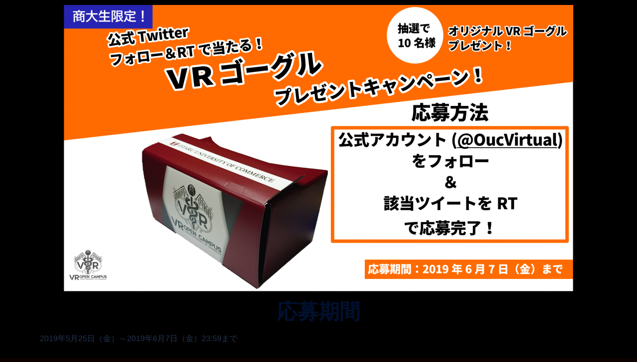

--- FILE ---
content_type: text/css
request_url: http://virtual-ouc.net/wp-content/uploads/elementor/css/post-432.css?ver=1667769890
body_size: 541
content:
.elementor-432 .elementor-element.elementor-element-b9389be{text-align:center;}.elementor-432 .elementor-element.elementor-element-9a95465{text-align:center;}.elementor-432 .elementor-element.elementor-element-eb254f1{--divider-border-style:solid;--divider-color:#000;--divider-border-width:1px;}.elementor-432 .elementor-element.elementor-element-eb254f1 .elementor-divider-separator{width:100%;}.elementor-432 .elementor-element.elementor-element-eb254f1 .elementor-divider{padding-top:15px;padding-bottom:15px;}.elementor-432 .elementor-element.elementor-element-dbf1838{text-align:center;}.elementor-432 .elementor-element.elementor-element-963da0f{--divider-border-style:solid;--divider-color:#000;--divider-border-width:1px;}.elementor-432 .elementor-element.elementor-element-963da0f .elementor-divider-separator{width:100%;}.elementor-432 .elementor-element.elementor-element-963da0f .elementor-divider{padding-top:15px;padding-bottom:15px;}.elementor-432 .elementor-element.elementor-element-8c501ee{text-align:center;}.elementor-432 .elementor-element.elementor-element-447a147{--divider-border-style:solid;--divider-color:#000;--divider-border-width:1px;}.elementor-432 .elementor-element.elementor-element-447a147 .elementor-divider-separator{width:100%;}.elementor-432 .elementor-element.elementor-element-447a147 .elementor-divider{padding-top:15px;padding-bottom:15px;}.elementor-432 .elementor-element.elementor-element-1e42b8c{text-align:center;}.elementor-432 .elementor-element.elementor-element-0d1d3db{--divider-border-style:solid;--divider-color:#000;--divider-border-width:1px;}.elementor-432 .elementor-element.elementor-element-0d1d3db .elementor-divider-separator{width:100%;}.elementor-432 .elementor-element.elementor-element-0d1d3db .elementor-divider{padding-top:15px;padding-bottom:15px;}.elementor-432 .elementor-element.elementor-element-a285d8c{text-align:center;}.elementor-432 .elementor-element.elementor-element-27e790d{--divider-border-style:solid;--divider-color:#000;--divider-border-width:1px;}.elementor-432 .elementor-element.elementor-element-27e790d .elementor-divider-separator{width:100%;}.elementor-432 .elementor-element.elementor-element-27e790d .elementor-divider{padding-top:15px;padding-bottom:15px;}.elementor-432 .elementor-element.elementor-element-7eee410{text-align:center;}.elementor-432 .elementor-element.elementor-element-8244257{--divider-border-style:solid;--divider-color:#000;--divider-border-width:1px;}.elementor-432 .elementor-element.elementor-element-8244257 .elementor-divider-separator{width:100%;}.elementor-432 .elementor-element.elementor-element-8244257 .elementor-divider{padding-top:15px;padding-bottom:15px;}.elementor-432 .elementor-element.elementor-element-01ef94f{text-align:center;}.elementor-432 .elementor-element.elementor-element-8bea73b{--divider-border-style:solid;--divider-color:#000;--divider-border-width:1px;}.elementor-432 .elementor-element.elementor-element-8bea73b .elementor-divider-separator{width:100%;}.elementor-432 .elementor-element.elementor-element-8bea73b .elementor-divider{padding-top:15px;padding-bottom:15px;}.elementor-432 .elementor-element.elementor-element-6a8689b{text-align:center;}:root{--page-title-display:none;}body.elementor-page-432:not(.elementor-motion-effects-element-type-background), body.elementor-page-432 > .elementor-motion-effects-container > .elementor-motion-effects-layer{background-color:#0c0000;background-image:url("http://virtual-ouc.net/wp-content/uploads/2019/05/back.png");background-position:center center;background-repeat:repeat;background-size:cover;}@media(min-width:1025px){body.elementor-page-432:not(.elementor-motion-effects-element-type-background), body.elementor-page-432 > .elementor-motion-effects-container > .elementor-motion-effects-layer{background-attachment:scroll;}}